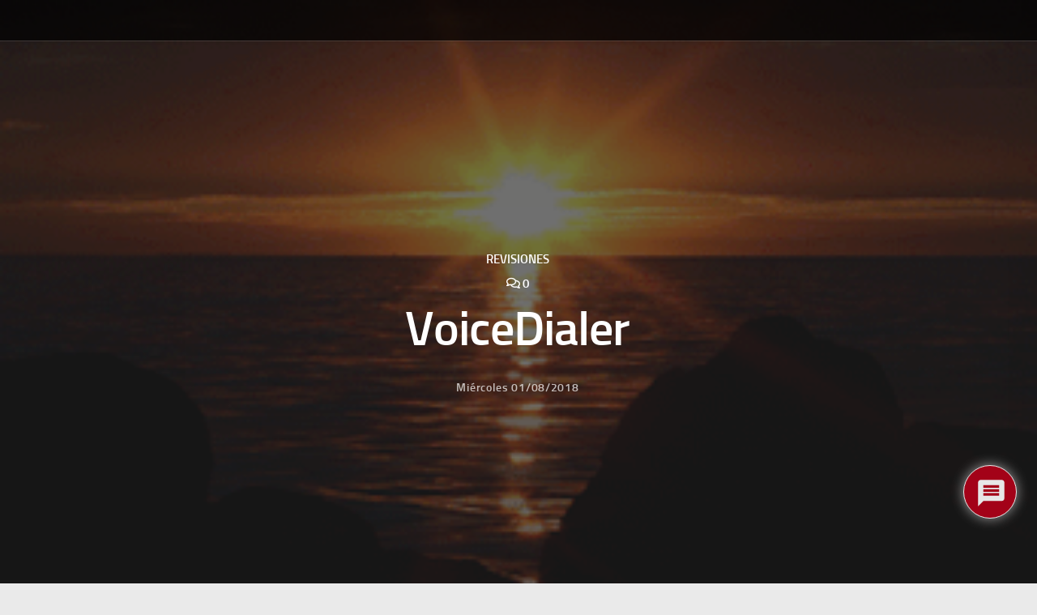

--- FILE ---
content_type: text/css
request_url: https://www.pcdemano.com/wp-content/uploads/so-css/so-css-hueman-pro.css?ver=1766574459
body_size: 1638
content:
menu.top_menu.header-ads-desktop.topbar-transparent.has-header-img {
  background-color: #000000;
  background-repeat: repeat;
  background-size: auto;
  color: #fae3be;
}

#page.container {
  background-color: #140101;
  background-repeat: repeat;
  background-size: auto;
  color: #080000;
}

.sidebar.s1 .sidebar-top {
  background-color: #c51205;
}

.sidebar.s2 .sidebar-toggle {
  background-color: #f84f09;
}

#menu-main-1.nav.container-inner.group {
  background-color: #020000;
  background-repeat: repeat;
  background-size: auto;
  text-align: center;
  color: #140101;
}

#nav-header .container {
  background-repeat: repeat;
  background-size: auto;
  background-color: #050000;
  text-align: center;
}

.entry.excerpt p {
  color: #000000;
  font-size: 16px;
  font-weight: normal;
  text-align: justify;
}

.entry p {
  font-weight: normal;
  color: #080808;
}

.sfwppa-navi-style * {
  margin: 0px;
  font-weight: bold;
  width: -1px;
}

.entry h2 {
  color: #000000;
}

.entry h3 {
  color: #080808;
}

.nav.container.group {
  background-color: #000000;
}

#bbp-forum-164.loop-item-0.odd.status-category.bbp-has-subforums.bbp-forum-status-open.bbp-forum-visibility-publish.post-164.forum.type-forum.status-publish.hentry {
  font-weight: normal;
  font-size: 14px;
}

#bbpress-forums .bbp-forums-list {
  font-size: 17px;
  text-transform: uppercase;
}

#bbp-forum-174.loop-item-1.even.status-category.bbp-has-subforums.bbp-forum-status-open.bbp-forum-visibility-publish.post-174.forum.type-forum.status-publish.hentry {
  font-size: 14px;
}

#bbp-forum-164.loop-item-0.odd.status-category.bbp-has-subforums.bbp-forum-status-open.bbp-forum-visibility-publish.post-164.forum.type-forum.status-publish.hentry {
  font-weight: normal;
  font-size: 14px;
}

#bbpress-forums .bbp-forums-list {
  font-size: 15px;
}

#bbp-forum-174.loop-item-1.even.status-category.bbp-has-subforums.bbp-forum-status-open.bbp-forum-visibility-publish.post-174.forum.type-forum.status-publish.hentry {
  font-size: 15px;
}

#bbpress-forums div.bbp-reply-content pre code {
  font-size: 14px;
}

#bbpress-forums div.bbp-reply-content code {
  font-size: 14px;
}

#bbpress-forums li.bbp-footer .bbp-reply-author {
  font-size: 14px;
}

#bbpress-forums li.bbp-footer .bbp-reply-content {
  font-size: 14px;
}

#bbpress-forums fieldset.bbp-form legend {
  font-size: 15px;
  color: #bc1447;
}

#bbpress-forums li.bbp-header .bbp-reply-author {
  font-size: 14px;
}

#bbpress-forums li.bbp-header .bbp-reply-content {
  font-size: 14px;
}

#bbpress-forums div.bbp-breadcrumb p {
  font-size: 15px;
}

#bbpress-forums fieldset.bbp-form label {
  font-size: 13px;
  color: #eb2626;
}

#bbpress-forums fieldset.bbp-form p {
  font-size: 14px;
}

#bbpress-forums fieldset.bbp-form input {
  font-size: 13px;
}

#bbp_reply_submit.button.submit {
  font-size: 15px;
}

div.bbp-template-notice p {
  font-size: 15px;
}

#bbpress-forums div.bbp-topic-tags p {
  font-size: 14px;
}

#bbp-forum-186.loop-item-2.odd.status-category.bbp-has-subforums.bbp-forum-status-open.bbp-forum-visibility-publish.post-186.forum.type-forum.status-publish.hentry {
  font-size: 18px;
}

#bbpress-forums li {
  font-size: 15px;
}

#bbpress-forums {
  font-size: 14px;
}

.pad.group {
  font-size: 16px;
}

#bbpress-forums p.bbp-topic-meta {
  font-size: 14px;
}

#bbpress-forums #bbp-user-wrapper h2.entry-title {
  font-variant: small-caps;
  color: #db1f1f;
  font-size: 16px;
}

.site-description {
  color: #ebcece;
  font-weight: normal;
  font-size: 14px;
}

#menu-main-2.nav.container.group {
  font-weight: 900;
  color: #ffffff;
  text-align: center;
  background-color: #140101;
}

#categories-2.widget.widget_categories {
  background-color: #f5deba;
}

#search-2.widget.widget_search {
  background-color: #f5deba;
}

#bbp_topics_widget-6.widget.widget_display_topics {
  background-color: #f5deba;
}

#bbp_search_widget-4.widget.widget_display_search {
  background-color: #f5deba;
}

#alxtabs-4.widget.widget_hu_tabs {
  background-color: #f5deba;
}

#meta-2.widget.widget_meta {
  background-color: #f5deba;
  font-variant: normal;
  font-weight: normal;
}

#wp_statistics_widget-2.widget.widget_wp_statistics_widget {
  background-color: #f5deba;
}

#bp_core_whos_online_widget-2.widget.widget_bp_core_whos_online_widget.buddypress.widget {
  background-color: #f5deba;
}

.col-2cr .sidebar.s1 {
  background-color: #f5deba;
}

.alx-tab .tab-item-name {
  text-transform: none;
  color: #f02b2b;
}

.published.updated {
  text-transform: capitalize;
  font-size: 14px;
}

.hph-single-author-date .post-byline {
  text-transform: none;
}

#useronline-2.widget.widget_useronline {
  background-color: #f5deba;
}

.post-title.entry-title {
  font-weight: normal;
  font-size: 17px;
  font-variant: normal;
  text-transform: none;
}

#alxtabs-5.widget.widget_hu_tabs {
  background-color: #f5deba;
}

#useronline-4.widget.widget_useronline {
  background-color: #f5deba;
}

#bbp_topics_widget-7.widget.widget_display_topics {
  background-color: #f5deba;
  font-variant: normal;
  font-weight: normal;
}

.widget>h3 {
  text-decoration: none;
  font-weight: bold;
  font-size: 14px;
}

.comment-excerpt {
  color: #c2365e;
  font-size: 14px;
  background-image: url("https://www.pcdemano.com/wp-content/uploads/2025/12/fondo.webp");
}

.widget a:hover {
  color: #ad0000;
  text-decoration: none;
}

.avatar.avatar-14.wp-user-avatar.wp-user-avatar-14.photo.avatar-default {
  width: 24px;
  height: 25px;
}

.comment {
  font-size: 14px;
  font-weight: bold;
}

.alx-tab .tab-item-title {
  font-size: 15px;
  font-weight: normal;
}

.alx-tab .tab-item-date {
  font-size: 13px;
  text-transform: capitalize;
}

li {
  font-size: 15px;
  font-weight: bold;
  font-variant: normal;
}

#useronline-browsing-site {
  font-size: 15px;
}

.widget_meta ul li {
  font-weight: normal;
}

#cat.postform {
  font-size: 15px;
  font-weight: normal;
}

.themeform.searchform div input {
  font-size: 15px;
  font-weight: normal;
}

#bbpress-forums div.bbp-reply-header {
  font-style: normal;
}

.bbp-reply-header a.bbp-reply-permalink {
  font-style: normal;
}

span.bbp-admin-links a {
  color: #bc1447;
}

.post-date-l {
  color: #de6a6a;
  text-align: right;
  text-transform: capitalize;
  font-size: 14px;
}

.published {
  text-transform: capitalize;
}

.post-hover:hover .post-title a {
  font-style: normal;
}

.themeform label {
  color: #ad0000;
}

#wpp-2.widget.popular-posts {
  background-color: #f5deba;
}

.wpp-list li {
  font-size: 14px;
  font-weight: normal;
  color: #ad0000;
  font-style: italic;
  text-decoration: none;
  margin-top: 8px;
}

.hph-title.display-1.thick.very-big {
  font-variant: normal;
  text-transform: none;
  word-spacing: -1px;
  letter-spacing: -1px;
}

.logged-in #reply-title {
  color: #bc1447;
}

#wpcomm .wc-comment-author a {
  color: #bc1447;
  font-weight: bold;
  font-variant: normal;
  font-size: 14px;
  font-style: normal;
  text-decoration: none;
}

#wpcomm .wc-comment-right .wc-comment-text p {
  font-size: 15px;
}

#decent_comments_widget-3.widget.widget_decent_comments_widget {
  background-color: #f5deba;
}

#useronline-5.widget.widget_useronline {
  background-color: #f5deba;
}

.comment-author {
  font-style: normal;
  font-weight: bold;
}

.topic-author {
  font-weight: bold;
}

#wp-wall.widget.WPWall_Widget {
  background-color: #f5deba;
}

#footer-bottom.container {
  background-color: #140101;
}

.pro-header-on #page {
  background-color: #140101;
}

#Envo {
  color: #a62424;
}

#menu-main-1.nav.container.group {
  background-color: #140101;
}

#footer .pad {
  background-color: #140101;
}

.page-title.pad.group {
  margin: 0px;
}

.page-title h1 {
  color: #bd3e3e;
}

.page-title span {
  text-transform: none;
}

#menu-pie.nav.container.group {
  background-color: #140101;
}

#recent-comments-2.widget.widget_recent_comments {
  background-color: #f5deba;
}

.nav-wrap.container {
  background-color: #020000;
}

.container.group {
  color: #020000;
}

#decent_comments_widget-4.widget.widget_decent_comments_widget {
  background-color: #f5deba;
}

#tiltedtagcloudwidget-2.widget.widget_tiltedtagcloudwidget {
  background-color: #f5deba;
}

#html5_cumulus-2.widget.html5_cumulus {
  background-color: #f5deba;
}

#footer .hu-pad {
  background-color: #140101;
}

#block-2.widget.widget_block {
  background-color: #f5deba;
}

.widget.popular-posts {
  margin-right: 0px;
  margin-bottom: -2px;
  margin-left: 0px;
  padding-bottom: 0px;
  padding-right: 0px;
  left: 0px;
  width: 102%;
}

.wpp-list.wpp-list-with-thumbnails {
  margin: -3px;
  margin-right: 0px;
}

h2 {
  margin-top: 0px;
  margin-bottom: 0px;
  margin: 1px;
  margin-left: 0px;
  padding-top: 0px;
  padding: 0px;
  padding-bottom: 6px;
}

.wpp-meta.post-stats {
  text-indent: 2px;
}

.comment-content {
  background-color: #f5deba;
  margin-top: -3px;
  margin-bottom: -15px;
}

.decent-comments-list {
  background-color: #fae3be;
  background-image: url("https://www.pcdemano.com/wp-content/uploads/2025/12/fondo.webp");
}

.decent-comments {
  background-color: #fae3be;
}

.comment-link {
  font-style: italic;
  font-size: 14px;
}

--- FILE ---
content_type: application/x-javascript
request_url: https://www.pcdemano.com/wp-content/themes/hueman-pro/addons/pro/header/assets/front/hph-front.min.js?ver=1.4.29
body_size: 2240
content:
!function(){var i=function(){jQuery(function(l){var i={fire:function(i){var e=this;if(e.hasBeenInit=e.hasBeenInit||l.Deferred(),_.isObject(i)&&(i=_.extend({module_id:"",isSingleSlide:!1,isLazyLoad:!0,isFreeScroll:!1,isParallaxOn:!0,parallaxRatio:.55,isFixedCaption:!1,timeInterval:5e3,isAutoplay:!1,pauseAutoPlayOnHover:!0,captionFontRatio:0,isDoingPartialRefresh:!1},i||{}),l.extend(e,i)),_.isEmpty(e.module_id))throw new Error("proHeaderSlid, missing module_id");e.loadingIconVisible=new czrapp.Value(!1),e.loadingIconVisible.bind(function(i){var t=l("#ha-large-header").find(".czr-css-loader");1==t.length&&(i?l.when(t.css({display:"block",opacity:0})).done(function(){t.css({opacity:1})}):(t.css({opacity:0}),_.delay(function(){t.css({display:"none"})},800)),clearTimeout(l.data(this,"loadIconTimer")),l.data(this,"loadIconTimer",_.delay(function(){e.loadingIconVisible(!1)},2e3)))}),e.loadingIconVisible(!0),e.captionFontRatio=50<Math.abs(parseInt(e.captionFontRatio,10))?0:parseInt(e.captionFontRatio,10),e.captionFontRatio=1+Math.round(100*e.captionFontRatio/100)/100,_.isUndefined(l.fn.proHeaderFitText)&&e._addJqueryFitText(),czrapp.bind("flickity-slider-fired",function(i){1<=i.find(".carousel-caption .hph-title").length&&i.find(".carousel-caption .hph-title").proHeaderFitText(1.5,{maxFontSize:65*e.captionFontRatio,minFontSize:30,captionFontRatio:e.captionFontRatio}),1<=i.find(".carousel-caption .hph-subtitle").length&&i.find(".carousel-caption .hph-subtitle").proHeaderFitText(1.9,{maxFontSize:35*e.captionFontRatio,minFontSize:20,captionFontRatio:e.captionFontRatio}),1<=i.find(".carousel-caption .meta-single").length&&i.find(".carousel-caption .meta-single").proHeaderFitText(2.5,{maxFontSize:16.5*e.captionFontRatio,minFontSize:14,captionFontRatio:e.captionFontRatio})}),e.lazyLoadOpt=!1,e.isLazyLoad&&(e.lazyLoadOpt=!e.isFreeScroll||2),czrapp.ready.then(function(){var i=function(){e.flickityEl=e._fire_(),!e.flickityEl||!_.isObject(e.flickityEl)||e.flickityEl.length<1?czrapp.errorLog("Pro Header Flickity slider not properly fired"):czrapp.trigger("flickity-slider-fired",e.flickityEl)};if("pending"==e.hasBeenInit.state())e._init().done(function(){i()});else{if(e.flickityEl.length<=1&&!_.isUndefined(e.flickityEl.data("flickity")))return;i()}})},_init:function(){var e=this;return l.Deferred(function(){var i=Flickity.prototype.activate;Flickity.prototype.activate=function(){if(!this.isActive){i.apply(this,arguments),l(this.element).trigger("hu-flickity-ready")}};var t=Flickity.LazyLoader.prototype.load;Flickity.LazyLoader.prototype.load=function(){this.flickity.dispatchEvent("lazyLoad-start",null,this.img.getAttribute("data-flickity-lazyload")),$img=l(this.img),t.apply(this,arguments)},czrapp.$_body.on("click tap prev.hu-slider",".slider-prev",function(i){e._slider_arrows.apply(this,[i,"previous"])}),czrapp.$_body.on("click tap next.hu-slider",".slider-next",function(i){e._slider_arrows.apply(this,[i,"next"])}),e.hasBeenInit.resolve(),this.resolve()}).promise()},_fire_:function(){var n=this,e=l(".carousel-inner","#"+n.module_id);if(e.length<1)czrapp.errorLog("Flickity slider dom element is empty : "+n.module_id);else{if(!(1<e.length)){e.on("hu-flickity-ready.flickity",function(i){if(n.isParallaxOn&&l(i.target).children(".flickity-viewport").css("will-change","transform").czrParallax({parallaxRatio:n.parallaxRatio}),n.isFixedCaption){var t=e.find(".carousel-caption-wrapper");e.find(".flickity-viewport").prepend(t)}});var t=function(i){var t="select"==i?"translate3d(-50%, -50%, 0)":"";return{"-webkit-transform":t,"-ms-transform":t,"-o-transform":t,transform:t}};n._flickityse(),n._centerSlidise();var o=!0;return _.delay(function(){e.on("scroll.flickity",_.throttle(function(i){!0,e.find(".carousel-caption").css(t(o?"settle":"select"))},250)),e.on("select.flickity",function(i){o=!1}),e.on("settle.flickity",function(i){!(o=!0),e.find(".carousel-caption").css(t("settle"))}),czrapp.userXP&&czrapp.userXP.isResizing&&czrapp.userXP.isResizing.bind(_.debounce(function(i){e.find(".carousel-caption").css(t(i?"select":"settle"))},700)),n.imgLazyLoaded=[];var a=function(i,t){n.loadingIconVisible(i)};a=_.debounce(a,100),e.on("lazyLoad-start.flickity",function(i,t){a(!0,t)}),e.on("lazyLoad.flickity",function(i,t){if(1==l(t).length){var e=l(t).find("img");1==e.length&&n.imgLazyLoaded.push(e.attr("src")),a(!1,e.attr("src"))}else a(!1)}),n.loadingIconVisible(!1),e.css({opacity:1}),l("#ha-large-header").find("#"+n.module_id).addClass("slider-ready")},50),e}czrapp.errorLog("Header Slider Aborted : more than one flickity slider dom element : "+n.module_id)}},_flickityse:function(){var i=this,t=!1;i.isAutoplay&&(t=!(_.isNumber(i.timeInterval)&&0<i.timeInterval)||i.timeInterval),l(".carousel-inner","#"+i.module_id).flickity({prevNextButtons:!1,pageDots:!i.isSingleSlide,wrapAround:!0,imagesLoaded:!0,setGallerySize:!1,cellSelector:".carousel-cell",dragThreshold:10,autoPlay:t,pauseAutoPlayOnHover:i.pauseAutoPlayOnHover,accessibility:!1,lazyLoad:i.lazyLoadOpt,draggable:!i.isSingleSlide,freeScroll:i.isFreeScroll,freeScrollFriction:.03})},_slider_arrows:function(i,t){i.preventDefault();var e=l(this),a=e.data("controls");e.length&&(a||(a=e.closest(".pc-section-slider").find(".flickity-enabled").data("flickity"),e.data("controls",a)),"previous"==t?a.previous():"next"==t&&a.next())},_centerSlidise:function(){var i=this;setTimeout(function(){l.each(l(".carousel-inner","#"+i.module_id),function(){l(this).centerImages({enableCentering:1,imgSel:".carousel-image img",oncustom:["lazyLoad.flickity","settle.flickity","simple_load"],defaultCSSVal:{width:"100%",height:"auto"},useImgAttr:!0,zeroTopAdjust:0})})},50)},_addJqueryFitText:function(){if(!l.fn.proHeaderFitText){var r=this;l.fn.proHeaderFitText=function(i,t){var a=i||1,n=l.extend({minFontSize:Number.NEGATIVE_INFINITY,maxFontSize:Number.POSITIVE_INFINITY,captionFontRatio:1},t),o=n.captionFontRatio;return this.each(function(){var t=l(this),e=function(){var i=Math.max(Math.min(t.width()/(10*a),r.flickityEl&&1<=r.flickityEl.length?r.flickityEl.height()/(8*a):t.width()/(10*a),parseFloat(n.maxFontSize)),parseFloat(n.minFontSize));i=Math.max(i*o,parseFloat(n.minFontSize)),t.css("font-size",i+"px"),t.css("line-height",1.45*i+"px")};e(),l(window).on("resize.fittext orientationchange.fittext",e),czrapp&&czrapp.ready&&czrapp.ready.then(function(){if(czrapp.userXP._isCustomizing()){var i=function(){wp.customize.preview.bind("czr_input",function(){e()})};wp.customize.topics&&wp.customize.topics["preview-ready"]&&wp.customize.topics["preview-ready"].fired()?i():wp.customize.bind("preview-ready",i)}})})}}}};czrapp.methods.ProHeaderSlid=czrapp.methods.ProHeaderSlid||{},l.extend(czrapp.methods.ProHeaderSlid,i);var t=document.createEvent("Event");t.initEvent("hu-hph-front-loaded",!0,!0),document.dispatchEvent(t)})};window.czrapp&&czrapp.ready&&"resolved"===czrapp.ready.state()?i():document.addEventListener("czrapp-is-ready",i)}();

--- FILE ---
content_type: image/svg+xml
request_url: https://www.pcdemano.com/wp-content/uploads/2018/09/logo_pcdemano.svg
body_size: 3912
content:
<!DOCTYPE svg PUBLIC "-//W3C//DTD SVG 20010904//EN" "http://www.w3.org/TR/2001/REC-SVG-20010904/DTD/svg10.dtd">
<svg version="1.0" xmlns="http://www.w3.org/2000/svg" width="300px" height="76px" viewBox="0 0 3000 760" preserveAspectRatio="xMidYMid meet">
<g id="layer101" fill="#4a2928" stroke="none">
 <path d="M275 713 c-20 -154 -28 -203 -42 -246 -8 -26 -12 -55 -9 -64 9 -23 -33 -80 -64 -86 -18 -4 -33 -20 -53 -59 -15 -29 -27 -60 -27 -68 0 -31 31 -135 44 -148 13 -13 85 -30 167 -39 42 -4 50 -2 79 27 l32 31 141 2 142 2 9 30 c17 56 31 80 46 80 25 -1 70 16 70 27 0 9 39 47 50 48 3 0 4 -21 4 -47 -2 -70 9 -91 51 -99 25 -4 50 -1 84 14 43 18 50 18 76 5 37 -20 120 -26 134 -9 5 6 12 26 16 43 4 25 0 37 -17 53 -12 11 -28 18 -35 16 -20 -8 -24 27 -21 179 2 110 6 140 17 140 10 0 13 -18 13 -74 0 -84 18 -133 54 -150 20 -9 24 -18 24 -53 1 -67 39 -99 93 -79 22 9 26 17 29 58 3 47 4 48 43 56 22 4 132 8 244 8 112 0 211 4 221 9 10 6 21 5 27 -1 23 -23 136 -14 154 13 10 15 14 14 33 -5 18 -18 100 -24 122 -9 23 15 44 72 44 119 0 55 12 84 26 62 4 -8 7 -26 5 -41 -1 -15 3 -52 9 -82 l11 -55 55 -11 c29 -6 64 -8 76 -4 12 4 102 6 200 5 196 -1 219 4 240 53 18 42 18 270 1 287 -12 12 -58 14 -258 10 -22 0 -51 0 -65 0 -14 0 -41 1 -60 1 -19 -1 -55 -1 -80 0 -25 0 -61 -1 -80 -1 -19 -1 -46 -1 -60 -1 -14 1 -65 1 -115 0 -49 0 -142 1 -205 4 -81 3 -127 0 -155 -10 -29 -9 -41 -10 -46 -2 -10 16 -302 18 -349 3 -27 -8 -41 -8 -60 2 -33 17 -63 16 -106 -2 -32 -13 -37 -13 -51 0 -17 18 -39 19 -99 4 -62 -16 -81 -54 -84 -164 -1 -46 -2 -49 -15 -31 -10 14 -15 45 -15 97 0 68 -3 80 -22 93 -12 8 -25 13 -29 10 -4 -2 -10 0 -14 5 -12 21 -53 -10 -60 -45 l-6 -34 -32 24 c-18 13 -49 29 -69 36 -34 10 -38 15 -38 46 0 28 -4 35 -26 40 -45 11 -88 -8 -99 -44 -9 -31 -10 -32 -67 -32 -50 0 -60 3 -73 24 -9 13 -27 27 -40 30 -13 3 -27 15 -30 26 -5 16 -15 20 -55 20 l-49 0 -6 -47z m2183 -225 c-4 -69 -28 -79 -28 -10 0 27 3 52 7 55 17 17 24 3 21 -45z m-1648 -59 c0 -58 -46 -124 -77 -112 -22 8 -15 47 10 58 19 9 22 19 25 75 l3 65 20 -24 c11 -14 19 -38 19 -62z"/>
 </g>
<g id="layer102" fill="#a32023" stroke="none">
 <path d="M306 738 c-8 -13 -22 -75 -32 -138 -9 -63 -20 -125 -25 -138 -5 -13 -9 -48 -9 -78 0 -53 -1 -56 -32 -69 -18 -7 -45 -26 -59 -42 -54 -59 -61 -123 -20 -189 17 -28 26 -33 80 -39 34 -4 64 -11 67 -16 12 -19 56 -8 91 25 30 27 44 33 68 29 46 -7 199 -6 223 1 11 4 24 17 27 29 18 64 27 77 55 77 19 0 43 14 76 46 l49 46 6 -65 c3 -36 11 -73 18 -81 21 -25 94 -21 128 8 l28 24 28 -24 c33 -28 107 -34 127 -10 20 25 8 60 -27 75 l-33 15 0 162 c0 154 1 163 20 169 30 10 42 -3 40 -44 -5 -109 -1 -129 34 -163 23 -23 35 -46 40 -78 8 -53 21 -70 51 -70 31 0 47 22 53 75 l5 45 41 0 c23 0 51 6 62 14 17 12 22 12 39 0 12 -9 46 -14 96 -14 63 0 81 4 103 21 l27 22 15 -22 c19 -26 88 -29 122 -5 21 15 25 15 41 0 24 -22 79 -20 119 4 l33 20 26 -20 c37 -29 88 -26 118 6 21 22 25 37 25 85 0 73 6 89 36 89 22 0 24 -4 24 -47 0 -67 17 -121 44 -138 29 -19 100 -22 121 -5 12 10 21 10 41 1 32 -14 69 -14 96 0 15 8 26 8 43 -1 14 -8 52 -11 101 -8 98 4 119 19 135 97 13 64 7 194 -10 214 -8 11 -36 14 -114 13 -56 -1 -110 -6 -119 -10 -9 -4 -25 -3 -37 3 -25 14 -67 14 -93 0 -14 -8 -27 -8 -42 -1 -42 20 -57 21 -102 6 -33 -11 -49 -13 -57 -5 -14 14 -50 14 -65 -1 -9 -9 -18 -9 -37 0 -33 15 -67 15 -99 1 -18 -8 -29 -9 -38 -2 -8 6 -65 10 -139 9 -108 -1 -130 -4 -147 -19 -19 -18 -21 -18 -30 -1 -9 16 -29 18 -168 20 -124 2 -164 -1 -187 -12 -26 -14 -31 -14 -46 0 -10 9 -32 16 -50 16 -17 0 -46 -7 -62 -16 -28 -14 -32 -14 -50 2 -23 21 -101 15 -129 -11 -22 -20 -44 -105 -37 -143 3 -15 2 -35 -2 -45 -6 -15 -8 -16 -27 -3 -18 13 -22 29 -26 101 -6 91 -17 115 -53 115 -29 0 -45 -19 -52 -64 l-6 -35 -18 23 c-16 21 -80 58 -121 70 -11 3 -18 15 -18 29 0 13 -9 32 -21 43 -19 17 -23 17 -47 3 -15 -8 -33 -27 -40 -42 -12 -26 -17 -27 -82 -27 -63 0 -71 2 -86 25 -9 14 -22 25 -28 25 -7 0 -22 14 -34 30 -27 36 -46 38 -66 8z m627 -580 c8 -5 7 -8 -5 -8 -17 0 -18 17 -16 243 l3 242 2 -235 c3 -172 7 -236 16 -242z m1048 460 c-1 -5 -4 -8 -8 -8 -5 0 -10 -60 -13 -132 l-6 -133 -2 143 c-2 125 0 143 14 140 8 -2 15 -6 15 -10z m56 -145 c-2 -32 -3 -8 -3 52 0 61 1 87 3 58 2 -29 2 -78 0 -110z m743 147 c0 -5 -4 -10 -10 -10 -5 0 -11 -46 -13 -102 l-3 -103 -2 113 c-2 94 0 112 13 112 8 0 15 -4 15 -10z m57 -147 c-2 -32 -3 -8 -3 52 0 61 1 87 3 58 2 -29 2 -78 0 -110z m-2069 126 c48 -24 102 -89 102 -123 -1 -15 -8 -7 -25 26 -25 48 -85 98 -117 98 -9 0 -20 5 -23 10 -10 16 15 12 63 -11z m494 -5 c-20 -13 -22 -25 -24 -107 l-2 -92 -3 89 c-4 80 -2 91 18 112 12 13 25 22 28 19 2 -3 -5 -12 -17 -21z m1415 -176 c-1 -40 -3 -10 -3 67 0 77 1 110 3 73 2 -37 2 -100 0 -140z m-144 185 c-9 -3 -14 -37 -15 -111 l-2 -107 -3 99 c-4 107 -1 126 19 125 10 0 10 -2 1 -6z m-416 -165 c-2 -29 -3 -6 -3 52 0 58 1 81 3 53 2 -29 2 -77 0 -105z m240 0 c-2 -29 -3 -6 -3 52 0 58 1 81 3 53 2 -29 2 -77 0 -105z m-1040 5 c-2 -27 -3 -5 -3 47 0 52 1 74 3 48 2 -27 2 -69 0 -95z m-918 108 c21 -13 5 -41 -24 -41 -26 0 -29 7 -19 34 7 18 22 20 43 7z m2072 -13 c0 -13 1 -42 3 -65 3 -58 -5 -70 -38 -55 -23 10 -25 15 -20 64 8 72 10 78 34 78 14 0 20 -7 21 -22z m-1683 -10 c73 -78 48 -205 -45 -232 -19 -6 -25 0 -43 34 -12 23 -20 43 -18 44 2 2 17 8 35 15 37 15 43 34 36 107 -6 59 2 67 35 32z m289 -255 c-2 -37 -3 -9 -3 62 0 72 1 102 3 68 2 -34 2 -93 0 -130z m-682 117 c4 -6 -3 -30 -15 -55 -26 -54 -50 -52 -50 6 0 32 5 41 23 49 30 12 35 12 42 0z m462 -57 c-25 -47 -72 -86 -96 -78 -12 3 -18 11 -15 17 4 7 9 6 14 -1 10 -18 57 24 82 72 12 23 23 37 25 30 2 -6 -2 -24 -10 -40z m-631 -58 c-49 -17 -62 -30 -71 -68 -11 -47 -6 -78 16 -110 27 -37 18 -46 -10 -12 -29 38 -35 83 -17 127 20 46 85 94 110 80 5 -2 -8 -10 -28 -17z m104 -126 c0 -9 -7 -22 -15 -29 -13 -11 -15 -7 -15 22 0 19 3 38 7 41 8 9 23 -13 23 -34z"/>
 </g>
<g id="layer103" fill="#e8dedb" stroke="none">
 <path d="M301 732 c-5 -10 -17 -70 -27 -133 -9 -62 -20 -124 -25 -137 -5 -13 -9 -48 -9 -78 0 -53 -1 -56 -32 -69 -18 -7 -45 -26 -59 -42 -54 -59 -61 -123 -20 -189 17 -28 26 -33 80 -39 34 -4 64 -11 67 -16 12 -19 56 -8 91 25 30 27 44 33 68 29 46 -7 199 -6 223 1 11 4 24 17 27 29 18 64 27 77 55 77 19 0 43 14 76 46 l49 46 6 -65 c3 -36 11 -73 18 -81 21 -25 94 -21 128 8 l28 24 28 -24 c33 -28 107 -34 127 -10 20 25 8 60 -27 75 l-33 15 0 162 c0 154 1 163 20 169 30 10 42 -3 40 -44 -5 -109 -1 -129 34 -163 23 -23 35 -46 40 -78 8 -53 21 -70 51 -70 31 0 47 22 53 75 l5 45 41 0 c23 0 51 6 62 14 17 12 22 12 39 0 12 -9 46 -14 96 -14 63 0 81 4 103 21 l27 22 15 -22 c19 -26 88 -29 122 -5 21 15 25 15 41 0 24 -22 79 -20 119 4 l33 20 26 -20 c37 -29 88 -26 118 6 21 22 25 37 25 85 0 73 6 89 36 89 22 0 24 -4 24 -47 0 -67 17 -121 44 -138 29 -19 100 -22 121 -5 12 10 21 10 41 1 32 -14 69 -14 96 0 15 8 26 8 43 -1 14 -8 52 -11 101 -8 98 4 119 19 135 97 13 64 7 194 -10 214 -8 11 -36 14 -114 13 -56 -1 -110 -6 -119 -10 -9 -4 -25 -3 -37 3 -25 14 -67 14 -93 0 -14 -8 -27 -8 -42 -1 -42 20 -57 21 -102 6 -33 -11 -49 -13 -57 -5 -14 14 -50 14 -65 -1 -9 -9 -18 -9 -37 0 -33 15 -67 15 -99 1 -18 -8 -29 -9 -38 -2 -8 6 -65 10 -139 9 -108 -1 -130 -4 -147 -19 -19 -18 -21 -18 -30 -1 -9 16 -29 18 -168 20 -124 2 -164 -1 -187 -12 -26 -14 -31 -14 -46 0 -22 20 -73 20 -112 0 -28 -14 -32 -14 -50 2 -23 21 -101 15 -129 -11 -22 -20 -44 -105 -37 -143 3 -15 2 -35 -2 -45 -6 -15 -8 -16 -27 -3 -18 13 -22 29 -26 101 -6 91 -17 115 -53 115 -29 0 -45 -19 -52 -64 l-6 -35 -18 23 c-16 21 -80 58 -121 70 -11 3 -18 15 -18 29 0 13 -9 32 -21 43 -19 17 -23 17 -47 3 -15 -8 -33 -27 -40 -42 -12 -26 -17 -27 -82 -27 -63 0 -71 2 -86 25 -9 14 -22 25 -29 25 -7 0 -20 11 -29 25 -20 30 -61 33 -75 7z m43 -54 c-4 -29 -12 -89 -19 -133 -7 -44 -11 -83 -8 -87 2 -5 21 0 41 10 20 10 44 17 53 15 18 -4 39 35 39 72 0 18 -5 25 -19 25 -38 0 -51 12 -51 44 0 18 -6 38 -12 45 -11 10 -8 12 12 9 19 -2 26 -10 28 -30 l3 -28 109 0 109 0 3 38 c3 33 6 37 32 40 26 3 28 2 17 -11 -18 -22 -4 -67 22 -67 38 0 108 -42 137 -82 59 -81 49 -178 -26 -258 -24 -26 -41 -50 -37 -53 3 -4 -10 -7 -30 -7 -20 0 -37 4 -37 8 0 15 48 54 52 42 6 -18 56 27 78 71 39 76 16 182 -51 229 -32 23 -99 44 -99 30 0 -4 -18 -10 -40 -14 -37 -6 -40 -9 -40 -37 0 -17 9 -44 21 -60 17 -24 24 -27 40 -19 22 13 26 60 5 60 -21 0 -31 21 -15 31 23 14 47 10 53 -8 3 -10 8 -43 11 -74 l7 -56 -47 -8 c-78 -11 -79 -13 -41 -55 43 -48 54 -106 32 -170 -9 -25 -16 -56 -16 -70 -1 -21 -2 -23 -11 -8 -8 14 -15 15 -35 8 -33 -13 -106 -13 -141 1 -22 8 -30 7 -39 -6 -10 -13 -12 -11 -16 17 -3 18 -11 54 -18 80 -17 59 -3 113 41 156 l30 29 -37 18 c-42 20 -102 15 -120 -10 -18 -24 -27 -109 -12 -114 7 -2 28 -19 46 -38 26 -28 32 -42 32 -79 0 -56 -22 -99 -60 -119 -40 -20 -38 -11 5 29 47 44 49 94 6 137 -16 16 -34 29 -40 29 -11 0 -26 -102 -18 -123 3 -8 -3 -27 -13 -43 -20 -29 -22 -27 -33 24 -3 12 -2 22 3 22 8 0 29 117 22 124 -2 3 -17 0 -33 -6 -64 -22 -89 -100 -49 -151 26 -32 26 -45 0 -22 -10 9 -24 33 -30 51 -23 67 12 133 87 165 39 17 43 22 45 56 0 21 0 51 -1 66 -1 16 2 34 8 40 5 7 18 72 27 145 13 96 21 132 31 132 11 0 12 -12 7 -52z m602 -66 c1 -6 2 -50 3 -97 1 -79 3 -86 24 -94 44 -17 52 -38 52 -138 0 -88 -2 -96 -24 -114 -13 -10 -38 -19 -57 -19 l-34 0 0 241 c0 224 1 240 18 237 9 -2 18 -9 18 -16z m242 -4 c3 -14 -3 -18 -26 -18 -50 0 -53 -12 -50 -211 l3 -184 35 -5 c23 -3 36 -11 38 -22 6 -29 -63 -24 -93 7 -25 24 -25 26 -25 209 0 101 3 192 6 201 8 20 61 46 89 42 11 -1 21 -10 23 -19z m160 -181 c2 -192 2 -197 -18 -197 -18 0 -20 6 -20 60 0 44 -4 60 -14 60 -7 0 -25 9 -40 21 -25 19 -26 25 -26 113 0 59 5 98 13 108 19 24 49 38 77 34 l25 -3 3 -196z m160 181 c3 -14 -3 -18 -25 -18 -27 0 -53 -15 -53 -31 0 -4 15 -16 34 -27 40 -23 54 -73 36 -128 -13 -39 -35 -54 -79 -54 l-31 0 0 109 c0 60 3 117 6 126 8 20 61 46 89 42 11 -1 21 -10 23 -19z m72 -99 c0 -109 2 -120 18 -117 15 3 17 18 20 121 2 110 4 117 23 117 19 0 20 -5 17 -120 -2 -76 1 -120 7 -120 29 1 34 20 37 125 3 95 5 110 21 113 15 3 17 -7 17 -113 0 -108 -2 -118 -23 -139 -20 -20 -34 -23 -100 -24 l-77 -1 0 133 c0 73 3 136 7 139 3 4 12 7 20 7 10 0 13 -27 13 -121z m328 31 c5 -145 -14 -190 -83 -190 -28 0 -35 4 -35 20 0 16 7 20 30 20 19 0 33 7 40 20 9 16 8 20 -5 20 -9 0 -27 11 -40 25 -19 18 -25 35 -25 69 0 60 8 76 44 92 62 27 71 19 74 -76z m80 -33 c1 -64 7 -117 12 -117 21 0 30 44 30 140 0 91 2 101 18 98 14 -3 17 -17 20 -88 5 -145 -14 -190 -83 -190 l-35 0 0 141 c0 128 2 140 18 137 15 -3 17 -18 20 -121z m222 97 c11 -11 15 -39 15 -120 0 -93 -2 -107 -19 -120 -26 -19 -55 -18 -78 3 -15 14 -18 32 -18 124 0 100 2 109 22 123 24 17 53 13 78 -10z m98 -17 c3 -32 0 -37 -17 -37 -18 0 -21 6 -21 41 0 33 3 40 18 37 12 -2 18 -14 20 -41z m160 21 c2 -13 -5 -17 -35 -20 l-38 -3 0 -100 0 -100 35 0 c25 0 36 -5 38 -17 3 -15 -4 -18 -41 -18 -70 0 -78 16 -75 146 3 104 4 109 28 121 34 18 84 13 88 -9z m149 -14 c11 -18 14 -46 11 -120 -3 -103 -14 -124 -63 -124 -46 0 -56 28 -53 146 3 102 4 109 26 120 31 15 60 7 79 -22z m91 -87 c1 -64 7 -117 12 -117 21 0 30 44 30 140 0 91 2 101 18 98 15 -3 17 -17 17 -121 0 -85 3 -117 12 -117 24 0 33 40 33 140 0 91 2 101 18 98 14 -3 17 -17 20 -93 4 -98 -9 -160 -36 -174 -9 -5 -50 -9 -89 -9 l-73 -1 0 140 c0 128 2 140 18 137 15 -3 17 -18 20 -121z m-2309 44 c21 -13 5 -41 -24 -41 -26 0 -29 7 -19 34 7 18 22 20 43 7z m2072 -13 c0 -13 1 -42 3 -65 3 -58 -5 -70 -38 -55 -23 10 -25 15 -20 64 8 72 10 78 34 78 14 0 20 -7 21 -22z m-1683 -10 c73 -78 48 -205 -45 -232 -19 -6 -25 0 -43 34 -12 23 -20 43 -18 44 2 2 17 8 35 15 37 15 43 34 36 107 -6 59 2 67 35 32z m-393 -138 c4 -6 -3 -30 -15 -55 -26 -54 -50 -52 -50 6 0 32 5 41 23 49 30 12 35 12 42 0z m-65 -241 c0 -9 -7 -22 -15 -29 -13 -11 -15 -7 -15 22 0 19 3 38 7 41 8 9 23 -13 23 -34z"/>
 <path d="M512 521 c-11 -30 -10 -31 19 -31 34 0 35 6 10 39 l-18 24 -11 -32z"/>
 <path d="M490 456 c-11 -14 -6 -16 40 -16 37 0 50 4 48 13 -7 19 -72 21 -88 3z"/>
 <path d="M450 300 c-17 -18 -29 -35 -26 -37 7 -7 42 18 55 39 21 34 3 32 -29 -2z"/>
 <path d="M570 320 c0 -6 12 -22 27 -36 34 -32 45 -13 12 22 -24 25 -39 31 -39 14z"/>
 <path d="M950 290 c0 -98 8 -121 30 -81 16 32 13 147 -6 165 -8 9 -17 16 -20 16 -2 0 -4 -45 -4 -100z"/>
 <path d="M1281 576 c-8 -9 -11 -45 -9 -97 3 -70 6 -84 21 -87 15 -3 17 7 17 97 0 99 -6 115 -29 87z"/>
 <path d="M1430 449 c0 -44 3 -60 13 -57 32 11 34 99 2 112 -12 4 -15 -5 -15 -55z"/>
 <path d="M1841 576 c-19 -22 -10 -100 12 -104 15 -3 17 5 17 57 0 61 -7 73 -29 47z"/>
 <path d="M2157 584 c-4 -4 -7 -50 -7 -101 0 -85 2 -94 18 -91 15 3 17 16 17 97 0 88 -8 115 -28 95z"/>
 <path d="M2557 584 c-4 -4 -7 -50 -7 -101 0 -85 2 -94 18 -91 15 3 17 16 17 97 0 88 -8 115 -28 95z"/>
 </g>

</svg>